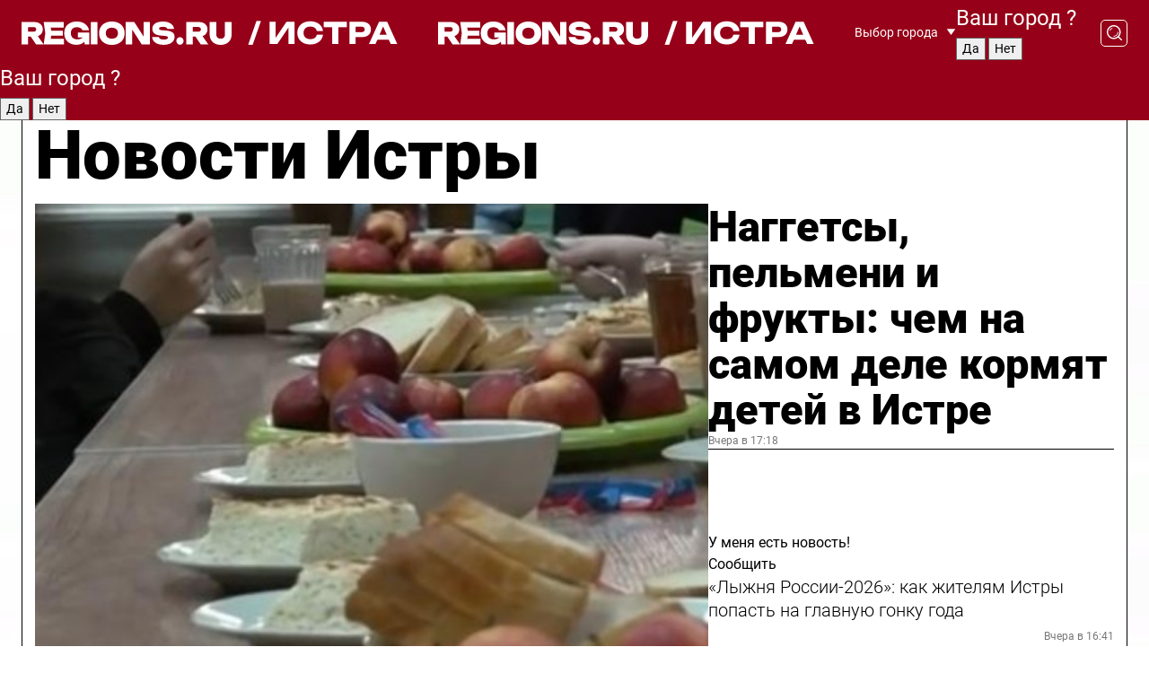

--- FILE ---
content_type: text/html; charset=UTF-8
request_url: https://regions.ru/istra
body_size: 19997
content:
<!DOCTYPE html>
<html lang="ru">
<head>

    <meta charset="utf-8">
    <!-- <base href="/"> -->

    <title>Новости Истры сегодня последние: самые главные и свежие происшествия и события дня</title>
    <meta name="keywords" content="">
    <meta name="description" content="Главные последние новости Истры сегодня онлайн: самая оперативная информация круглосуточно">

    <meta name="csrf-token" content="8Y5kr8BYVeqiZHxytRYG1tqXZ7EeBRrhyvimjKMI" />

    
    
    
    
    
    
    
    
    
    
    
    <meta http-equiv="X-UA-Compatible" content="IE=edge">
    <meta name="viewport" content="width=device-width, initial-scale=1, maximum-scale=1">

    <!-- Template Basic Images Start -->
    <link rel="icon" href="/img/favicon/favicon.ico">
    <link rel="apple-touch-icon" sizes="180x180" href="/img/favicon/apple-touch-icon.png">
    <!-- Template Basic Images End -->

    <!-- Custom Browsers Color Start -->
    <meta name="theme-color" content="#000">
    <!-- Custom Browsers Color End -->

    <link rel="stylesheet" href="https://regions.ru/css/main.min.css">
    <link rel="stylesheet" href="https://regions.ru/js/owl-carousel/assets/owl.carousel.min.css">
    <link rel="stylesheet" href="https://regions.ru/js/owl-carousel/assets/owl.theme.default.min.css">
    <link rel="stylesheet" href="https://regions.ru/css/custom.css?v=1769029625">

            <meta name="yandex-verification" content="1c939766cd81bf26" />
<meta name="google-site-verification" content="0vnG0Wlft2veIlSU714wTZ0kjs1vcRkXrIPCugsS9kc" />
<meta name="zen-verification" content="vlOnBo0GD4vjQazFqMHcmGcgw5TdyGjtDXLZWMcmdOiwd3HtGi66Kn5YsHnnbas9" />
<meta name="zen-verification" content="TbLqR35eMeggrFrleQbCgkqfhk5vr0ZqxHRlFZy4osbTCq7B4WQ27RqCCA3s2chu" />

<script type="text/javascript">
    (function(c,l,a,r,i,t,y){
        c[a]=c[a]||function(){(c[a].q=c[a].q||[]).push(arguments)};
        t=l.createElement(r);t.async=1;t.src="https://www.clarity.ms/tag/"+i;
        y=l.getElementsByTagName(r)[0];y.parentNode.insertBefore(t,y);
    })(window, document, "clarity", "script", "km2s2rvk59");
</script>

<!-- Yandex.Metrika counter -->
<script type="text/javascript" >
    (function(m,e,t,r,i,k,a){m[i]=m[i]||function(){(m[i].a=m[i].a||[]).push(arguments)};
        m[i].l=1*new Date();
        for (var j = 0; j < document.scripts.length; j++) {if (document.scripts[j].src === r) { return; }}
        k=e.createElement(t),a=e.getElementsByTagName(t)[0],k.async=1,k.src=r,a.parentNode.insertBefore(k,a)})
    (window, document, "script", "https://mc.yandex.ru/metrika/tag.js", "ym");

    ym(96085658, "init", {
        clickmap:true,
        trackLinks:true,
        accurateTrackBounce:true,
        webvisor:true
    });

            ym(23180008, "init", {
            clickmap: true,
            trackLinks: true,
            accurateTrackBounce: true
        });
    </script>
<noscript>
    <div>
        <img src="https://mc.yandex.ru/watch/96085658" style="position:absolute; left:-9999px;" alt="" />

                    <img src="https://mc.yandex.ru/watch/23180008" style="position:absolute; left:-9999px;" alt="" />
            </div>
</noscript>
<!-- /Yandex.Metrika counter -->

<!-- Top.Mail.Ru counter -->
<script type="text/javascript">
    var _tmr = window._tmr || (window._tmr = []);
    _tmr.push({id: "3513779", type: "pageView", start: (new Date()).getTime()});
    (function (d, w, id) {
        if (d.getElementById(id)) return;
        var ts = d.createElement("script"); ts.type = "text/javascript"; ts.async = true; ts.id = id;
        ts.src = "https://top-fwz1.mail.ru/js/code.js";
        var f = function () {var s = d.getElementsByTagName("script")[0]; s.parentNode.insertBefore(ts, s);};
        if (w.opera == "[object Opera]") { d.addEventListener("DOMContentLoaded", f, false); } else { f(); }
    })(document, window, "tmr-code");
</script>
<noscript><div><img src="https://top-fwz1.mail.ru/counter?id=3513779;js=na" style="position:absolute;left:-9999px;" alt="Top.Mail.Ru" /></div></noscript>
<!-- /Top.Mail.Ru counter -->

<script defer src="https://setka.news/scr/versioned/bundle.0.0.3.js"></script>
<link href="https://setka.news/scr/versioned/bundle.0.0.3.css" rel="stylesheet" />

<script>window.yaContextCb=window.yaContextCb||[]</script>
<script src="https://yandex.ru/ads/system/context.js" async></script>

    
    
    <script>
        if( window.location.href.includes('smi2')
            || window.location.href.includes('setka')
            || window.location.href.includes('adwile')
            || window.location.href.includes('24smi') ){

            window.yaContextCb.push(() => {
                Ya.Context.AdvManager.render({
                    "blockId": "R-A-16547837-5",
                    "renderTo": "yandex_rtb_R-A-16547837-5"
                })
            })

        }
    </script>
</head>


<body data-city-id="10" class="region silver_ponds" style="">



<!-- Custom HTML -->
<header class="fixed winter-2025">
    <div class="container">
        <div class="outer region">
                            <a href="/istra/" class="logo desktop">
                    <img src="/img/logo.svg" alt="" class="logo-short" />
                    
                    <span class="logo-region">
                        / Истра
                    </span>
                </a>

                <a href="/istra/" class="logo mobile">
                    <img src="/img/logo.svg" alt="" class="logo-short" />
                        
                    <span class="logo-region">
                        / Истра
                    </span>
                </a>
            

            <a href="#" class="mmenu-opener d-block d-lg-none" id="mmenu-opener">
                <!--<img src="/img/bars.svg" alt="">-->
            </a>

            <div class="mmenu" id="mmenu">
                <form action="/istra/search" class="mmenu-search">
                    <input type="text" name="query" class="search" placeholder="Поиск" />
                </form>
                <nav class="mobile-nav">
                    <ul>
                        <li><a href="/istra/news">Новости</a></li>
                        <li><a href="/istra/articles">Статьи</a></li>
                                                <li><a href="/istra/video">Видео</a></li>
                        <li><a href="/cities">Выбрать город</a></li>
                        <li><a href="/about">О редакции</a></li>
                        <li><a href="/vacancies">Вакансии</a></li>
                        <li><a href="/contacts">Контакты</a></li>
                    </ul>
                </nav>
                <div class="subscribe">
                    <div class="text">Подписывайтесь</div>
                    <div class="soc">
                        <!--a href="#" class="soc-item" target="_blank"><img src="/img/top-yt.svg" alt=""></a-->
                        <a href="https://vk.com/regionsru" class="soc-item" target="_blank"><img src="/img/top-vk.svg" alt=""></a>
                        <a href="https://ok.ru/regionsru" target="_blank" class="soc-item"><img src="/img/top-ok.svg" alt=""></a>
                        
                        <a href="https://dzen.ru/regions" class="soc-item" target="_blank"><img src="/img/top-dzen.svg" alt=""></a>
                        <a href="https://rutube.ru/channel/47098509/" class="soc-item" target="_blank"><img src="/img/top-rutube.svg" alt=""></a>
                    </div>
                </div>
            </div><!--mmenu-->

            <div class="right d-none d-lg-flex">
                <div>
    <a class="choose-city" href="#" id="choose-city">
        Выбор города
    </a>

    <form class="city-popup" id="city-popup" action="#">
        <div class="title">
            Введите название вашего города или выберите из списка:
        </div>
        <input id="searchCity" class="search-input" onkeyup="search_city()" type="text" name="city" placeholder="Введите название города..." />

        <ul id='list' class="list">
            <li class="cities" data-city="/">Главная страница</li>

                            <li class="cities" data-city="balashikha">Балашиха</li>
                            <li class="cities" data-city="bronnitsy">Бронницы</li>
                            <li class="cities" data-city="vidnoe">Видное</li>
                            <li class="cities" data-city="volokolamsk">Волоколамск</li>
                            <li class="cities" data-city="voskresensk">Воскресенск</li>
                            <li class="cities" data-city="dmitrov">Дмитров</li>
                            <li class="cities" data-city="dolgoprudny">Долгопрудный</li>
                            <li class="cities" data-city="domodedovo">Домодедово</li>
                            <li class="cities" data-city="dubna">Дубна</li>
                            <li class="cities" data-city="egorievsk">Егорьевск</li>
                            <li class="cities" data-city="zhukovsky">Жуковский</li>
                            <li class="cities" data-city="zaraisk">Зарайск</li>
                            <li class="cities" data-city="istra">Истра</li>
                            <li class="cities" data-city="kashira">Кашира</li>
                            <li class="cities" data-city="klin">Клин</li>
                            <li class="cities" data-city="kolomna">Коломна</li>
                            <li class="cities" data-city="korolev">Королев</li>
                            <li class="cities" data-city="kotelniki">Котельники</li>
                            <li class="cities" data-city="krasnogorsk">Красногорск</li>
                            <li class="cities" data-city="lobnya">Лобня</li>
                            <li class="cities" data-city="lospetrovsky">Лосино-Петровский</li>
                            <li class="cities" data-city="lotoshino">Лотошино</li>
                            <li class="cities" data-city="lukhovitsy">Луховицы</li>
                            <li class="cities" data-city="lytkarino">Лыткарино</li>
                            <li class="cities" data-city="lyubertsy">Люберцы</li>
                            <li class="cities" data-city="mozhaisk">Можайск</li>
                            <li class="cities" data-city="mytischi">Мытищи</li>
                            <li class="cities" data-city="naro-fominsk">Наро-Фоминск</li>
                            <li class="cities" data-city="noginsk">Ногинск</li>
                            <li class="cities" data-city="odintsovo">Одинцово</li>
                            <li class="cities" data-city="orekhovo-zuevo">Орехово-Зуево</li>
                            <li class="cities" data-city="pavlposad">Павловский Посад</li>
                            <li class="cities" data-city="podolsk">Подольск</li>
                            <li class="cities" data-city="pushkino">Пушкино</li>
                            <li class="cities" data-city="ramenskoe">Раменское</li>
                            <li class="cities" data-city="reutov">Реутов</li>
                            <li class="cities" data-city="ruza">Руза</li>
                            <li class="cities" data-city="sergposad">Сергиев Посад</li>
                            <li class="cities" data-city="serprudy">Серебряные Пруды</li>
                            <li class="cities" data-city="serpuhov">Серпухов</li>
                            <li class="cities" data-city="solnechnogorsk">Солнечногорск</li>
                            <li class="cities" data-city="stupino">Ступино</li>
                            <li class="cities" data-city="taldom">Талдом</li>
                            <li class="cities" data-city="fryazino">Фрязино</li>
                            <li class="cities" data-city="khimki">Химки</li>
                            <li class="cities" data-city="chernogolovka">Черноголовка</li>
                            <li class="cities" data-city="chekhov">Чехов</li>
                            <li class="cities" data-city="shatura">Шатура</li>
                            <li class="cities" data-city="shakhovskaya">Шаховская</li>
                            <li class="cities" data-city="schelkovo">Щелково</li>
                            <li class="cities" data-city="elektrostal">Электросталь</li>
                    </ul>
        <div class="show-all" id="show-all">
            <img src="/img/show-all.svg" alt="">
        </div>
    </form>
</div>

                <div class="city-confirm js-city-confirm">
                    <h4>Ваш город <span></span>?</h4>
                    <div class="buttons-row">
                        <input type="button" value="Да" class="js-city-yes" />
                        <input type="button" value="Нет" class="js-city-no" />
                    </div>

                                    </div>

                <a class="search" href="#" id="search-opener">
						<span class="search-icon">
							<img src="/img/magnifier.svg" alt="" />
							<img src="/img/magnifier.svg" alt="" />
						</span>
                </a>
                <form action="/istra/search" id="search-form" class="search-form">
                    <input id="search" class="search-input" type="text" name="query" placeholder="Что ищете?" />
                </form>
            </div>


        </div>
    </div>

    <div class="mobile-popup">
        <div class="city-confirm js-city-confirm">
            <h4>Ваш город <span></span>?</h4>
            <div class="buttons-row">
                <input type="button" value="Да" class="js-city-yes" />
                <input type="button" value="Нет" class="js-city-mobile-no" />
            </div>
        </div>
    </div>
</header>


<div class="container">
    <div id="yandex_rtb_R-A-16547837-5"></div>

            <nav class="nav-bar border-left border-right border-bottom" role="navigation" id="nav-bar">
    <ul class="nav-menu ul-style">
        <!--li class="item online">
            <a href="#" class="nav-link">Срочно</a>
        </li-->

                    <!--li class="item header">
                <h1>Новости Истры сегодня последние: самые главные и свежие происшествия и события дня</h1>
            </li-->
                <li class="item nav-wrapper">
            <ul class="nav-sections ul-style">
                <li class="item sections-item">
                    <a href="/istra/news" class="nav-link ttu">Новости</a>
                </li>

                <li class="item sections-item">
                    <a href="/istra/articles" class="nav-link ttu">Статьи</a>
                </li>
                                <li class="item sections-item">
                    <a href="/istra/video" class="nav-link ttu">Видео</a>
                </li>

                
                                                                                        <li class="item sections-item">
                                <a href="/istra/obschestvo" class="nav-link">Общество</a>
                            </li>
                                                                                                <li class="item sections-item">
                                <a href="/istra/proisshestviya" class="nav-link">Происшествия</a>
                            </li>
                                                                                                <li class="item sections-item">
                                <a href="/istra/transport" class="nav-link">Транспорт</a>
                            </li>
                                                                                                <li class="item sections-item">
                                <a href="/istra/stroitelstvo" class="nav-link">Строительство</a>
                            </li>
                                                                                                                                                                                                                                                                                                                                                                                                                                                                                                                                                                                                                                                                                                                                                            </ul>
        </li><!--li-->
        <li class="item more" id="more-opener">
            <a href="#" class="nav-link">Еще</a>
        </li>
    </ul>

    <div class="more-popup" id="more-popup">
                    <nav class="categories">
                <ul>
                                            <li>
                            <a href="/istra/obschestvo">Общество</a>
                        </li>
                                            <li>
                            <a href="/istra/proisshestviya">Происшествия</a>
                        </li>
                                            <li>
                            <a href="/istra/transport">Транспорт</a>
                        </li>
                                            <li>
                            <a href="/istra/stroitelstvo">Строительство</a>
                        </li>
                                            <li>
                            <a href="/istra/blagoustroystvo">Благоустройство</a>
                        </li>
                                            <li>
                            <a href="/istra/geroi-svo">Герои СВО</a>
                        </li>
                                            <li>
                            <a href="/istra/ofitsialno">Официально</a>
                        </li>
                                            <li>
                            <a href="/istra/blog">Блог</a>
                        </li>
                                            <li>
                            <a href="/istra/zhkh">ЖКХ</a>
                        </li>
                                            <li>
                            <a href="/istra/novosti">Новости</a>
                        </li>
                                            <li>
                            <a href="/istra/ekologiya">Экология</a>
                        </li>
                                            <li>
                            <a href="/istra/kultura">Культура</a>
                        </li>
                                            <li>
                            <a href="/istra/ekonomika">Экономика</a>
                        </li>
                                            <li>
                            <a href="/istra/sobytiya">События</a>
                        </li>
                                            <li>
                            <a href="/istra/obrazovanie">Образование</a>
                        </li>
                                            <li>
                            <a href="/istra/zdorove">Здравоохранение</a>
                        </li>
                                            <li>
                            <a href="/istra/sport">Спорт</a>
                        </li>
                                            <li>
                            <a href="/istra/turizm">Туризм</a>
                        </li>
                                            <li>
                            <a href="/istra/bezopasnost">Безопасность</a>
                        </li>
                                    </ul>
            </nav>
        
        <nav class="bottom-nav">
            <ul>
                <li><a href="/about">О редакции</a></li>
                <li><a href="/istra/authors">Авторы</a></li>
                <li><a href="/media-kit">Рекламодателям</a></li>
                <li><a href="/contacts">Контактная информация</a></li>
                <li><a href="/privacy-policy">Политика конфиденциальности</a></li>
            </ul>
        </nav>

        <div class="subscribe">
            <div class="text">Подписывайтесь</div>
            <div class="soc">
                <!--a href="#" class="soc-item" target="_blank"><img src="/img/top-yt.svg" alt=""></a-->
                <a href="https://vk.com/regionsru" class="soc-item" target="_blank"><img src="/img/top-vk.svg" alt=""></a>
                <a href="https://ok.ru/regionsru" target="_blank" class="soc-item"><img src="/img/top-ok.svg" alt=""></a>
                                <a href="https://dzen.ru/regions" class="soc-item" target="_blank"><img src="/img/top-dzen.svg" alt=""></a>
                <a href="https://rutube.ru/channel/47098509/" class="soc-item" target="_blank"><img src="/img/top-rutube.svg" alt=""></a>
                <a href="https://max.ru/regions" class="soc-item" target="_blank">
                    <img src="/img/top-max.svg" alt="">
                </a>
            </div>
        </div>
    </div>
</nav>
    
    
    <div class="zones border-left border-right">
        <div class="site-header">
            <h1>Новости Истры</h1>
        </div>

        <div class="region-page">
                            <div class="article big-story">
                    <a class="image" href="/istra/obrazovanie/naggetsy-pelmeni-i-frukty-chem-na-samom-dele-kormyat-detey-v-istre">
                        <img src="https://storage.yandexcloud.net/regions/posts/media/thumbnails/2026/01/medium/TwMDQaAIAdkZmSg5lrJeOm6UxXIXbnEjtk9qt4Px.jpg" class="article-image" alt="Наггетсы, пельмени и фрукты: чем на самом деле кормят детей в Истре" />
                    </a>
                    <div class="right border-bottom">
                        <a href="/istra/obrazovanie/naggetsy-pelmeni-i-frukty-chem-na-samom-dele-kormyat-detey-v-istre" class="headline">Наггетсы, пельмени и фрукты: чем на самом деле кормят детей в Истре</a>
                        <div class="update">
                            Вчера в 17:18
                        </div>
                        <div class="related-items">
                            <div class="feedback-mobile-banner-wrapper">
    <div class="feedback-mobile-banner-btn js-show-feedback-form-btn">

        <div class="feedback-mobile-banner-btn__ico">
            <svg width="72" height="72" viewBox="0 0 72 72" fill="none" xmlns="http://www.w3.org/2000/svg">
                <path d="M7.01577 71.5L13.8486 51.8407C13.8734 51.6964 13.8635 51.4575 13.695 51.3082C5.30631 45.8384 0.5 37.6811 0.5 28.9116C0.5 12.9701 16.5739 0 36.3293 0C56.0847 0 72 12.9701 72 28.9116C72 44.853 55.9261 57.8231 36.1707 57.8231C34.9122 57.8231 33.495 57.8231 32.1869 57.6639C32.1275 57.6639 32.0631 57.6688 32.0284 57.6887L7.01577 71.49V71.5ZM36.3293 2.48851C17.9414 2.48851 2.97748 14.3438 2.97748 28.9116C2.97748 36.835 7.39234 44.2458 15.0923 49.2477L15.1617 49.2975C16.123 50.0241 16.5491 51.2733 16.2468 52.4828L16.2171 52.5923L11.4901 66.1945L30.8838 55.4939C31.4982 55.1853 32.0532 55.1853 32.2613 55.1853L32.4149 55.1953C33.5892 55.3446 34.9617 55.3446 36.1757 55.3446C54.5635 55.3446 69.5275 43.4893 69.5275 28.9215C69.5275 14.3538 54.6329 2.48851 36.3293 2.48851Z" fill="white"/>
                <path d="M21.306 35.6598C18.12 35.6598 15.5285 33.0569 15.5285 29.8566C15.5285 26.6564 18.12 24.0534 21.306 24.0534C24.492 24.0534 27.0835 26.6564 27.0835 29.8566C27.0835 33.0569 24.492 35.6598 21.306 35.6598ZM21.306 26.5419C19.4875 26.5419 18.006 28.0301 18.006 29.8566C18.006 31.6832 19.4875 33.1713 21.306 33.1713C23.1245 33.1713 24.606 31.6832 24.606 29.8566C24.606 28.0301 23.1245 26.5419 21.306 26.5419Z" fill="white"/>
                <path d="M36.3293 35.6598C33.1432 35.6598 30.5518 33.0569 30.5518 29.8566C30.5518 26.6564 33.1432 24.0534 36.3293 24.0534C39.5153 24.0534 42.1067 26.6564 42.1067 29.8566C42.1067 33.0569 39.5153 35.6598 36.3293 35.6598ZM36.3293 26.5419C34.5108 26.5419 33.0293 28.0301 33.0293 29.8566C33.0293 31.6832 34.5108 33.1713 36.3293 33.1713C38.1477 33.1713 39.6293 31.6832 39.6293 29.8566C39.6293 28.0301 38.1477 26.5419 36.3293 26.5419Z" fill="white"/>
                <path d="M51.1991 35.6598C48.0131 35.6598 45.4217 33.0569 45.4217 29.8566C45.4217 26.6564 48.0131 24.0534 51.1991 24.0534C54.3852 24.0534 56.9766 26.6564 56.9766 29.8566C56.9766 33.0569 54.3852 35.6598 51.1991 35.6598ZM51.1991 26.5419C49.3807 26.5419 47.8991 28.0301 47.8991 29.8566C47.8991 31.6832 49.3807 33.1713 51.1991 33.1713C53.0176 33.1713 54.4991 31.6832 54.4991 29.8566C54.4991 28.0301 53.0176 26.5419 51.1991 26.5419Z" fill="white"/>
            </svg>

        </div>

        <div class="feedback-mobile-banner-btn__text">
            У меня есть новость!
        </div>

        <div class="feedback-mobile-banner-btn__btn">Сообщить</div>
    </div>
</div>

                            

                                                                                                                                                            <div class="item">
                                        <a href="/istra/sport/lyzhnya-rossii-2026-kak-zhitelyam-istry-popast-na-glavnuyu-gonku-goda" class="name">«Лыжня России-2026»: как жителям Истры попасть на главную гонку года</a>
                                        <span class="update">Вчера в 16:41</span>
                                    </div>
                                                                                                                                <div class="item">
                                        <a href="/istra/proisshestviya/otlozheno-na-fevral-sud-zaslushal-novyh-svideteley-po-delu-ob-ubiystve-babushki-i-brata" class="name">Отложено на февраль: суд заслушал новых свидетелей по делу об убийстве бабушки и брата</a>
                                        <span class="update">Вчера в 16:05</span>
                                    </div>
                                                                                    </div>
                    </div>
                </div><!--big-story-->
            
            <div class="feedback-modal-success-wrapper js-feedback-success">
    <div class="feedback-modal-success-wrapper__result">
        <div class="feedback-modal-success-wrapper__result-text">
            Ваше обращение принято. <br /> Мы рассмотрим его в ближайшее время.
        </div>
        <div class="feedback-modal-success-wrapper__result-btn js-hide-feedback-success-btn">
            Закрыть
        </div>
    </div>
</div>


<div class="feedback-modal-form-wrapper js-feedback-form">
    <h3>Опишите проблему</h3>

    <form
        id="feedback-form"
        method="post"
        action="https://regions.ru/feedback"
    >
        <input type="hidden" name="site_id" value="10" />

        <textarea name="comment" id="comment" placeholder=""></textarea>

        <div class="js-upload-wrap">
            <div id="files">

            </div>

            <div class="feedback-modal-form-wrapper__row feedback-modal-form-wrapper__add-file">
                <svg width="23" height="24" viewBox="0 0 23 24" fill="none" xmlns="http://www.w3.org/2000/svg">
                    <path d="M10.7802 6.91469C10.4604 7.25035 9.88456 7.25035 9.56467 6.91469C9.24478 6.57902 9.24478 5.97483 9.56467 5.63916L13.2754 1.74545C14.363 0.604196 15.8345 0 17.306 0C20.4409 0 23 2.68531 23 5.97483C23 7.51888 22.4242 9.06294 21.3366 10.2042L17.306 14.4336C16.2184 15.5748 14.8108 16.179 13.3394 16.179C11.2921 16.179 9.5007 15.0378 8.47705 13.2923C8.22114 12.8895 8.02921 12.4196 7.90125 11.9497C7.7733 11.4797 8.02921 10.9427 8.47705 10.8084C8.9249 10.6741 9.43672 10.9427 9.56467 11.4126C9.62865 11.7483 9.75661 12.0168 9.94854 12.3524C10.6523 13.5608 11.9319 14.3664 13.2754 14.3664C14.299 14.3664 15.2587 13.9636 16.0264 13.2252L20.057 8.9958C20.8248 8.19021 21.2086 7.11608 21.2086 6.10909C21.2086 3.82657 19.4812 2.01399 17.306 2.01399C16.2823 2.01399 15.3227 2.41678 14.5549 3.22238L10.8442 7.11608L10.7802 6.91469ZM12.2517 17.0517L8.54103 20.9455C7.00556 22.5566 4.51043 22.5566 2.97497 20.9455C1.4395 19.3343 1.4395 16.7161 2.97497 15.1049L7.00556 10.8755C7.7733 10.0699 8.79694 9.66713 9.75661 9.66713C10.7163 9.66713 11.7399 10.0699 12.5076 10.8755C12.7636 11.1441 12.9555 11.4126 13.0834 11.6811C13.2754 11.9497 13.4033 12.2853 13.4673 12.621C13.5953 13.0909 14.1071 13.4266 14.5549 13.2252C15.0028 13.0909 15.2587 12.5538 15.1307 12.0839C15.0028 11.614 14.8108 11.1441 14.5549 10.7413C14.299 10.3385 14.0431 9.93567 13.7232 9.6C12.6356 8.45874 11.1641 7.85455 9.69263 7.85455C8.22114 7.85455 6.74965 8.45874 5.66203 9.6L1.63143 13.8294C-0.543811 16.1119 -0.543811 19.9385 1.63143 22.2881C3.80668 24.5706 7.38943 24.5706 9.56467 22.2881L13.2754 18.3944C13.5953 18.0587 13.5953 17.4545 13.2754 17.1189C12.8915 16.7832 12.3797 16.7832 11.9958 17.1189L12.2517 17.0517Z" fill="#960018"/>
                </svg>

                <div class="file-load-area">
                    <label>
                        <input id="fileupload" data-url="https://regions.ru/feedback/upload" data-target="files" name="file" type="file" style="display: none">
                        Добавить фото или видео
                    </label>
                </div>
                <div class="file-loader">
                    <div class="lds-ring"><div></div><div></div><div></div><div></div></div>
                </div>
            </div>
        </div>

        <div class="feedback-modal-form-wrapper__row">
            <label for="category_id">Тема:</label>
            <select name="category_id" id="category_id">
                <option value="">Выберите тему</option>
                                    <option value="1">Дороги</option>
                                    <option value="15">Блог</option>
                                    <option value="2">ЖКХ</option>
                                    <option value="3">Благоустройство</option>
                                    <option value="4">Здравоохранение</option>
                                    <option value="5">Социальная сфера</option>
                                    <option value="6">Общественный транспорт</option>
                                    <option value="7">Строительство</option>
                                    <option value="8">Торговля</option>
                                    <option value="9">Мусор</option>
                                    <option value="10">Образование</option>
                                    <option value="11">Бизнес</option>
                                    <option value="12">Другое</option>
                            </select>
        </div>

        <div class="feedback-modal-form-wrapper__row">
            <label>Ваши данные:</label>

            <div class="feedback-modal-form-wrapper__incognito">
                <input type="checkbox" name="incognito" id="incognito" />
                <label for="incognito">Остаться инкогнито</label>
            </div>
        </div>

        <div class="js-feedback-from-personal-wrapper">
            <div class="feedback-modal-form-wrapper__row">
                <input type="text" name="name" id="name" placeholder="ФИО" />
            </div>

            <div class="feedback-modal-form-wrapper__row">
                <input type="text" name="phone" id="phone" placeholder="Телефон" />
            </div>

            <div class="feedback-modal-form-wrapper__row">
                <input type="email" name="email" id="email" placeholder="E-mail" />
            </div>
        </div>

        <div class="feedback-modal-form-wrapper__row">
            <input type="submit" value="Отправить" />
            <input type="reset" class="js-hide-feedback-form-btn" value="Отменить" />
        </div>
    </form>
</div>

<script id="template-upload-file" type="text/html">
    <div class="feedback-modal-form-wrapper__file">
        <input type="hidden" name="files[]" value="${_id}" />

        <div class="feedback-modal-form-wrapper__file-ico">
            <svg id="Layer_1" style="enable-background:new 0 0 512 512;" version="1.1" viewBox="0 0 512 512" xml:space="preserve" xmlns="http://www.w3.org/2000/svg" xmlns:xlink="http://www.w3.org/1999/xlink"><path d="M399.3,168.9c-0.7-2.9-2-5-3.5-6.8l-83.7-91.7c-1.9-2.1-4.1-3.1-6.6-4.4c-2.9-1.5-6.1-1.6-9.4-1.6H136.2  c-12.4,0-23.7,9.6-23.7,22.9v335.2c0,13.4,11.3,25.9,23.7,25.9h243.1c12.4,0,21.2-12.5,21.2-25.9V178.4  C400.5,174.8,400.1,172.2,399.3,168.9z M305.5,111l58,63.5h-58V111z M144.5,416.5v-320h129v81.7c0,14.8,13.4,28.3,28.1,28.3h66.9  v210H144.5z"/></svg>
        </div>
        <div class="feedback-modal-form-wrapper__file-text">
            ${name}
        </div>
        <div class="feedback-modal-form-wrapper__file-del js-feedback-delete-file">
            <svg style="enable-background:new 0 0 36 36;" version="1.1" viewBox="0 0 36 36" xml:space="preserve" xmlns="http://www.w3.org/2000/svg" xmlns:xlink="http://www.w3.org/1999/xlink"><style type="text/css">
                    .st0{fill:#960018;}
                    .st1{fill:none;stroke:#960018;stroke-width:2.0101;stroke-linejoin:round;stroke-miterlimit:10;}
                    .st2{fill:#960018;}
                    .st3{fill-rule:evenodd;clip-rule:evenodd;fill:#960018;}
                </style><g id="Layer_1"/><g id="icons"><path class="st0" d="M6.2,3.5L3.5,6.2c-0.7,0.7-0.7,1.9,0,2.7l9.2,9.2l-9.2,9.2c-0.7,0.7-0.7,1.9,0,2.7l2.6,2.6   c0.7,0.7,1.9,0.7,2.7,0l9.2-9.2l9.2,9.2c0.7,0.7,1.9,0.7,2.7,0l2.6-2.6c0.7-0.7,0.7-1.9,0-2.7L23.3,18l9.2-9.2   c0.7-0.7,0.7-1.9,0-2.7l-2.6-2.6c-0.7-0.7-1.9-0.7-2.7,0L18,12.7L8.8,3.5C8.1,2.8,6.9,2.8,6.2,3.5z" id="close_1_"/></g></svg>
        </div>
    </div>
</script>

            <div class="zone zone-region">
                <div class="zone-left">
                    <div class="zone-cites">

                        <div class="feedback-banner-wrapper">
    <div class="feedback-banner-btn js-show-feedback-form-btn">
        <div class="feedback-banner-btn__ico">
            <svg width="72" height="72" viewBox="0 0 72 72" fill="none" xmlns="http://www.w3.org/2000/svg">
                <path d="M7.01577 71.5L13.8486 51.8407C13.8734 51.6964 13.8635 51.4575 13.695 51.3082C5.30631 45.8384 0.5 37.6811 0.5 28.9116C0.5 12.9701 16.5739 0 36.3293 0C56.0847 0 72 12.9701 72 28.9116C72 44.853 55.9261 57.8231 36.1707 57.8231C34.9122 57.8231 33.495 57.8231 32.1869 57.6639C32.1275 57.6639 32.0631 57.6688 32.0284 57.6887L7.01577 71.49V71.5ZM36.3293 2.48851C17.9414 2.48851 2.97748 14.3438 2.97748 28.9116C2.97748 36.835 7.39234 44.2458 15.0923 49.2477L15.1617 49.2975C16.123 50.0241 16.5491 51.2733 16.2468 52.4828L16.2171 52.5923L11.4901 66.1945L30.8838 55.4939C31.4982 55.1853 32.0532 55.1853 32.2613 55.1853L32.4149 55.1953C33.5892 55.3446 34.9617 55.3446 36.1757 55.3446C54.5635 55.3446 69.5275 43.4893 69.5275 28.9215C69.5275 14.3538 54.6329 2.48851 36.3293 2.48851Z" fill="white"/>
                <path d="M21.306 35.6598C18.12 35.6598 15.5285 33.0569 15.5285 29.8566C15.5285 26.6564 18.12 24.0534 21.306 24.0534C24.492 24.0534 27.0835 26.6564 27.0835 29.8566C27.0835 33.0569 24.492 35.6598 21.306 35.6598ZM21.306 26.5419C19.4875 26.5419 18.006 28.0301 18.006 29.8566C18.006 31.6832 19.4875 33.1713 21.306 33.1713C23.1245 33.1713 24.606 31.6832 24.606 29.8566C24.606 28.0301 23.1245 26.5419 21.306 26.5419Z" fill="white"/>
                <path d="M36.3293 35.6598C33.1432 35.6598 30.5518 33.0569 30.5518 29.8566C30.5518 26.6564 33.1432 24.0534 36.3293 24.0534C39.5153 24.0534 42.1067 26.6564 42.1067 29.8566C42.1067 33.0569 39.5153 35.6598 36.3293 35.6598ZM36.3293 26.5419C34.5108 26.5419 33.0293 28.0301 33.0293 29.8566C33.0293 31.6832 34.5108 33.1713 36.3293 33.1713C38.1477 33.1713 39.6293 31.6832 39.6293 29.8566C39.6293 28.0301 38.1477 26.5419 36.3293 26.5419Z" fill="white"/>
                <path d="M51.1991 35.6598C48.0131 35.6598 45.4217 33.0569 45.4217 29.8566C45.4217 26.6564 48.0131 24.0534 51.1991 24.0534C54.3852 24.0534 56.9766 26.6564 56.9766 29.8566C56.9766 33.0569 54.3852 35.6598 51.1991 35.6598ZM51.1991 26.5419C49.3807 26.5419 47.8991 28.0301 47.8991 29.8566C47.8991 31.6832 49.3807 33.1713 51.1991 33.1713C53.0176 33.1713 54.4991 31.6832 54.4991 29.8566C54.4991 28.0301 53.0176 26.5419 51.1991 26.5419Z" fill="white"/>
            </svg>

        </div>

        <div class="feedback-banner-btn__text">
            У меня есть новость!
        </div>

        <div class="feedback-banner-btn__content">
            <div class="feedback-banner-btn__btn">Сообщить</div>
        </div>
    </div>
</div>

                        
                                                    <h2 class="section-heading">
                                Цитаты <span>дня</span>
                            </h2>
                            <div class="quotes">
                                                                    <div class="item">
                                        <div class="top">
                                            <a href="https://regions.ru/istra/zhkh/uborka-pod-kontrolem-smartfona-v-poselke-pod-istroy-sledyat-za-tehnikoy-cherez-sputniki" class="author-name">Дмитрий Бэлэнеску</a>
                                            <div class="regalia">представитель подрядчика по уборке улиц в Истре</div>
                                        </div>
                                        <a class="name" href="https://regions.ru/istra/zhkh/uborka-pod-kontrolem-smartfona-v-poselke-pod-istroy-sledyat-za-tehnikoy-cherez-sputniki">
                                            ««Через приложение на смартфоне я могу онлайн наблюдать за уборкой снега во дворах. Также система предоставляет аналитические отчеты для оптимизации расходов на топливо и рабочего времени»
                                        </a>
                                    </div><!--item-->
                                                                    <div class="item">
                                        <div class="top">
                                            <a href="https://regions.ru/istra/obschestvo/lyubiteli-soli-obnaruzhili-na-doroge-pod-istroy" class="author-name">Анастасия Короткова</a>
                                            <div class="regalia">биолог</div>
                                        </div>
                                        <a class="name" href="https://regions.ru/istra/obschestvo/lyubiteli-soli-obnaruzhili-na-doroge-pod-istroy">
                                            «Лоси довольно часто выходят к дорогам не из любопытства: их привлекает соль. Зимой и весной трассы посыпают песко-соляной смесью, и обочины становятся для животных своего рода „солонцом“ — они приходят лизать соль, из‑за чего чаще оказываются рядом с машинами и людьми»
                                        </a>
                                    </div><!--item-->
                                                            </div>
                        
                                                </div>


                </div>

                <div class="zone-center">
                    <h2 class="section-heading accent">
                        Статьи
                    </h2>

                    <div class="region-stories">
                                                                                                                        <div class="article">
                                        <a href="/istra/obschestvo/lunnyy-kalendar-strizhek-na-fevral-2026-luchshie-dni-chtoby-volosy-vyglyadeli-shikarno" class="image">
                                            <img src="https://storage.yandexcloud.net/regions/posts/media/thumbnails/2026/01/small/tH9O1OXwmdkjLQYVaX6ZB2yWqfBy4WjHNevdjKQo.jpg" alt="Лунный календарь стрижек на февраль 2026: лучшие дни, чтобы волосы выглядели шикарно">
                                        </a>
                                        <div class="article-right">
                                            <a class="category" href="/istra/obschestvo">Общество</a>
                                            <a href="/istra/obschestvo/lunnyy-kalendar-strizhek-na-fevral-2026-luchshie-dni-chtoby-volosy-vyglyadeli-shikarno" class="headline">Лунный календарь стрижек на февраль 2026: лучшие дни, чтобы волосы выглядели шикарно</a>
                                            <div class="update">Вчера в 15:19</div>
                                        </div>
                                    </div>
                                                                                                                                <div class="article">
                                        <a href="/istra/obschestvo/petuni-vzoydut-kovrom-sadovod-iz-istry-raskryla-glavnyy-tryuk-poseva-v-yanvare" class="image">
                                            <img src="https://storage.yandexcloud.net/regions/posts/media/thumbnails/2026/01/small/XQ1noG5UR9bgTnPg9lTxyP2TCEaOI05nykmF0K2G.jpg" alt="Петуньи взойдут «ковром»: садовод из Истры раскрыла главный трюк посева в январе">
                                        </a>
                                        <div class="article-right">
                                            <a class="category" href="/istra/obschestvo">Общество</a>
                                            <a href="/istra/obschestvo/petuni-vzoydut-kovrom-sadovod-iz-istry-raskryla-glavnyy-tryuk-poseva-v-yanvare" class="headline">Петуньи взойдут «ковром»: садовод из Истры раскрыла главный трюк посева в январе</a>
                                            <div class="update">20 января в 11:25</div>
                                        </div>
                                    </div>
                                                                                                        </div>
                </div>

                                    <div class="zone-right">
                        <div class="zone-news">
                            <h2 class="section-heading">
                                <span>Новости</span>
                            </h2>
                            <div class="small-stories">
                                                                    <div class="story article">
                                        <a class="category" href="/istra/zhkh">ЖКХ</a>
                                        <a class="headline" href="/istra/zhkh/v-istre-za-nedelyu-podlatali-desyatki-podezdov-mnogoetazhek-gde-imenno">В Истре за неделю «подлатали» десятки подъездов многоэтажек: где именно</a>
                                        <div class="update">Вчера в 16:00</div>
                                    </div>
                                                                    <div class="story article">
                                        <a class="category" href="/istra/kultura">Культура</a>
                                        <a class="headline" href="/istra/kultura/zhivoy-zvuk-hity-i-gost-iz-zemlyan-chem-udivyat-zriteley-v-istre-24-yanvarya">Живой звук, хиты и гость из «Землян»: чем удивят зрителей в Истре 24 января</a>
                                        <div class="update">Вчера в 14:29</div>
                                    </div>
                                                                    <div class="story article">
                                        <a class="category" href="/istra/obschestvo">Общество</a>
                                        <a class="headline" href="/istra/obschestvo/lyubiteli-soli-obnaruzhili-na-doroge-pod-istroy">«Любителей соли» обнаружили на дороге под Истрой</a>
                                        <div class="update">Вчера в 13:19</div>
                                    </div>
                                                            </div>
                        </div>
                    </div>
                            </div>

                            <div class="horizontal-stories">
                    <h2 class="main-category">
                        Главное за неделю
                    </h2>
                    <div class="small-stories horizontal">
                                                    <div class="story article">
                                <a class="image" href="/istra/obschestvo/do-kakogo-chasa-mozhno-nyryat-na-kreschenie-svyaschenniki-utochnyayut-vazhnyy-moment">
                                    <img src="https://storage.yandexcloud.net/regions/posts/media/thumbnails/2026/01/small/z49KlyUUryzdYJ6CuCLL3XpSgyPepjZIPvfOQNcW.jpg" alt="До какого часа можно нырять на Крещение: священники уточняют важный момент">
                                </a>
                                <a class="category" href="/istra/obschestvo">Общество</a>
                                <a class="headline" href="/istra/obschestvo/do-kakogo-chasa-mozhno-nyryat-na-kreschenie-svyaschenniki-utochnyayut-vazhnyy-moment">До какого часа можно нырять на Крещение: священники уточняют важный момент</a>
                                <div class="update">19 января в 10:03</div>
                            </div><!--story-->
                                                    <div class="story article">
                                <a class="image" href="/istra/obschestvo/istoriya-muzhestva-v-voshode-besplatno-pokazali-film-o-zaschitnikah-brestskoy-kreposti">
                                    <img src="https://storage.yandexcloud.net/regions/posts/media/thumbnails/2026/01/small/H6D7gXMrVXNqaUtyTnCzgOXXnaze6lcsXX8PxuUR.jpg" alt="История мужества: в Восходе бесплатно показали фильм о защитниках Брестской крепости">
                                </a>
                                <a class="category" href="/istra/obschestvo">Общество</a>
                                <a class="headline" href="/istra/obschestvo/istoriya-muzhestva-v-voshode-besplatno-pokazali-film-o-zaschitnikah-brestskoy-kreposti">История мужества: в Восходе бесплатно показали фильм о защитниках Брестской крепости</a>
                                <div class="update">19 января в 09:32</div>
                            </div><!--story-->
                                                    <div class="story article">
                                <a class="image" href="/istra/novosti/moschnaya-vspyshka-na-solntse-dast-vozmozhnost-uvidet-severnoe-siyanie">
                                    <img src="https://storage.yandexcloud.net/regions/posts/media/thumbnails/2026/01/small/NZQwTBTqi4JUPDF7ZNFHTSWE10hClgdHcEemy7UY.jpg" alt="Мощная вспышка на Солнце даст возможность увидеть северное сияние">
                                </a>
                                <a class="category" href="/istra/novosti">Новости</a>
                                <a class="headline" href="/istra/novosti/moschnaya-vspyshka-na-solntse-dast-vozmozhnost-uvidet-severnoe-siyanie">Мощная вспышка на Солнце даст возможность увидеть северное сияние</a>
                                <div class="update">19 января в 08:41</div>
                            </div><!--story-->
                                                    <div class="story article">
                                <a class="image" href="/istra/zhkh/eto-ochen-tyazhelyy-trud-zhiteli-glebovskogo-poblagodarili-kommunalschikov-raschistivshih-dvory-ot-snega">
                                    <img src="https://storage.yandexcloud.net/regions/posts/media/thumbnails/2026/01/small/4oOBWynjB0L7DtibsRddM8GfNDEBXIPwOlWS44Mb.jpg" alt="Это очень тяжелый труд: жители Глебовского поблагодарили коммунальщиков, расчистивших дворы от снега">
                                </a>
                                <a class="category" href="/istra/zhkh">ЖКХ</a>
                                <a class="headline" href="/istra/zhkh/eto-ochen-tyazhelyy-trud-zhiteli-glebovskogo-poblagodarili-kommunalschikov-raschistivshih-dvory-ot-snega">Это очень тяжелый труд: жители Глебовского поблагодарили коммунальщиков, расчистивших дворы от снега</a>
                                <div class="update">16 января в 11:00</div>
                            </div><!--story-->
                                            </div>
                </div><!--horizontal-->
            
            <div class="big-promo">
        <a class="promo-pic" href="https://контрактмо.рф/" target="_blank">
            <img src="https://storage.yandexcloud.net/regions/posts/media/covers/2025/05/1jTqwuZ6vhhcOVtLL9OyZAWBHQf4YEYMfxKQ66PE.png" alt="Контрактники май 2025">
        </a>
    </div>

            
                            <div class="horizontal-stories">
                    <h2 class="main-category">
                        Все новости
                    </h2>

                    <div class="small-stories horizontal">
                                                    <div class="story article">
                                <a class="image" href="/istra/obschestvo/povara-na-kolesah-priehali-v-istru-avtomobil-znamenitogo-teleshou-zametili-na-lenina">
                                    <img src="https://storage.yandexcloud.net/regions/posts/media/thumbnails/2026/01/small/WwraImSvalVt6Ccrj5xEov2FhYfTdwoSGWSwTXXp.jpg" alt="«Повара на колесах» приехали в Истру: автомобиль знаменитого телешоу заметили на Ленина">
                                </a>
                                <a class="category" href="/istra/obschestvo">Общество</a>
                                <a class="headline" href="/istra/obschestvo/povara-na-kolesah-priehali-v-istru-avtomobil-znamenitogo-teleshou-zametili-na-lenina">«Повара на колесах» приехали в Истру: автомобиль знаменитого телешоу заметили на Ленина</a>
                                <div class="update">Вчера в 12:12</div>
                            </div><!--story-->
                                                    <div class="story article">
                                <a class="image" href="/istra/ekologiya/lesniki-predotvratili-bedu-zachem-v-istrinskom-okruge-ekstrenno-pilyat-derevya-v-razgar-zimy">
                                    <img src="https://storage.yandexcloud.net/regions/posts/media/thumbnails/2026/01/small/MjF660MWsO76sPnU9EMfRKVL6YogiccQJY1sEEAy.jpg" alt="Лесники предотвратили беду: зачем в Истринском округе экстренно пилят деревья в разгар зимы">
                                </a>
                                <a class="category" href="/istra/ekologiya">Экология</a>
                                <a class="headline" href="/istra/ekologiya/lesniki-predotvratili-bedu-zachem-v-istrinskom-okruge-ekstrenno-pilyat-derevya-v-razgar-zimy">Лесники предотвратили беду: зачем в Истринском округе экстренно пилят деревья в разгар зимы</a>
                                <div class="update">Вчера в 11:37</div>
                            </div><!--story-->
                                                    <div class="story article">
                                <a class="image" href="/istra/obschestvo/redkaya-svyatynya-v-istre-v-hram-v-glebove-privezli-chudotvornuyu-ikonu">
                                    <img src="https://storage.yandexcloud.net/regions/posts/media/thumbnails/2026/01/small/daA3cf4uLdMLVgBGCFHPmFtwUslkZ3p8Yk0kWa41.jpg" alt="Редкая святыня в Истре: в храм в Глебове привезли чудотворную икону">
                                </a>
                                <a class="category" href="/istra/obschestvo">Общество</a>
                                <a class="headline" href="/istra/obschestvo/redkaya-svyatynya-v-istre-v-hram-v-glebove-privezli-chudotvornuyu-ikonu">Редкая святыня в Истре: в храм в Глебове привезли чудотворную икону</a>
                                <div class="update">Вчера в 11:16</div>
                            </div><!--story-->
                                                    <div class="story article">
                                <a class="image" href="/istra/obrazovanie/buduschee-it-sfery-v-tehnolitsee-im-v-i-dolgih-zavershilas-olimpiada-dlya-starsheklassnikov-po-informatike">
                                    <img src="https://storage.yandexcloud.net/regions/posts/media/thumbnails/2026/01/small/OXtBtmV8RmsSFgAVZz6Tj6T2nsL7QDNkABhjG3vM.jpg" alt="Будущее IT-сферы: в Технолицее им. В. И. Долгих завершилась олимпиада для старшеклассников по информатике">
                                </a>
                                <a class="category" href="/istra/obrazovanie">Образование</a>
                                <a class="headline" href="/istra/obrazovanie/buduschee-it-sfery-v-tehnolitsee-im-v-i-dolgih-zavershilas-olimpiada-dlya-starsheklassnikov-po-informatike">Будущее IT-сферы: в Технолицее им. В. И. Долгих завершилась олимпиада для старшеклассников по информатике</a>
                                <div class="update">Вчера в 10:17</div>
                            </div><!--story-->
                                                    <div class="story article">
                                <a class="image" href="/istra/sport/zvezdnyy-trener-vyshel-na-katok-uroki-figurnogo-kataniya-dlya-vseh-zhelayuschih-proveli-v-istre">
                                    <img src="https://storage.yandexcloud.net/regions/posts/media/thumbnails/2026/01/small/ey5XaLrtRIbguQF4nz5aWeTzmJ1m46qqW6em3fY1.jpg" alt="Звездный тренер вышел на каток: уроки фигурного катания для всех желающих провели в Истре">
                                </a>
                                <a class="category" href="/istra/sport">Спорт</a>
                                <a class="headline" href="/istra/sport/zvezdnyy-trener-vyshel-na-katok-uroki-figurnogo-kataniya-dlya-vseh-zhelayuschih-proveli-v-istre">Звездный тренер вышел на каток: уроки фигурного катания для всех желающих провели в Истре</a>
                                <div class="update">Вчера в 10:03</div>
                            </div><!--story-->
                                                    <div class="story article">
                                <a class="image" href="/istra/sport/sem-zolotyh-za-odin-turnir-karatisty-iz-istry-gromko-otkryli-sorevnovatelnyy-sezon-2026">
                                    <img src="https://storage.yandexcloud.net/regions/posts/media/thumbnails/2026/01/small/OIxTpumWI1EuFdVGoPaTzDdY0XzcNg8Hilk2RgPH.jpg" alt="Семь золотых за один турнир: каратисты из Истры громко открыли соревновательный сезон 2026">
                                </a>
                                <a class="category" href="/istra/sport">Спорт</a>
                                <a class="headline" href="/istra/sport/sem-zolotyh-za-odin-turnir-karatisty-iz-istry-gromko-otkryli-sorevnovatelnyy-sezon-2026">Семь золотых за один турнир: каратисты из Истры громко открыли соревновательный сезон 2026</a>
                                <div class="update">Вчера в 09:00</div>
                            </div><!--story-->
                                                    <div class="story article">
                                <a class="image" href="/istra/zhkh/uborka-pod-kontrolem-smartfona-v-poselke-pod-istroy-sledyat-za-tehnikoy-cherez-sputniki">
                                    <img src="https://storage.yandexcloud.net/regions/posts/media/thumbnails/2026/01/small/MvWAGaiYAHe3yPim1WEZCLANUTFbtOf5YOkXf1F1.jpg" alt="«Уборка под контролем смартфона»: в поселке под Истрой следят за техникой через спутники">
                                </a>
                                <a class="category" href="/istra/zhkh">ЖКХ</a>
                                <a class="headline" href="/istra/zhkh/uborka-pod-kontrolem-smartfona-v-poselke-pod-istroy-sledyat-za-tehnikoy-cherez-sputniki">«Уборка под контролем смартфона»: в поселке под Истрой следят за техникой через спутники</a>
                                <div class="update">Вчера в 08:00</div>
                            </div><!--story-->
                                                    <div class="story article">
                                <a class="image" href="/istra/zhkh/svet-v-zapase-v-istre-kotelnye-podklyuchayut-tak-chtoby-teplo-ne-propadalo-pri-avariyah">
                                    <img src="https://storage.yandexcloud.net/regions/posts/media/thumbnails/2026/01/small/OUvAjbBiE7zDWNkm5hAQZn6w3rbSsM9lA1u9rCGU.jpg" alt="Свет «в запасе»: в Истре котельные подключают так, чтобы тепло не пропадало при авариях">
                                </a>
                                <a class="category" href="/istra/zhkh">ЖКХ</a>
                                <a class="headline" href="/istra/zhkh/svet-v-zapase-v-istre-kotelnye-podklyuchayut-tak-chtoby-teplo-ne-propadalo-pri-avariyah">Свет «в запасе»: в Истре котельные подключают так, чтобы тепло не пропадало при авариях</a>
                                <div class="update">Вчера в 07:04</div>
                            </div><!--story-->
                                                    <div class="story article">
                                <a class="image" href="/istra/obrazovanie/borsch-pelmeni-i-kotleta-ratsion-shkolnikov-v-voshode-prishelsya-po-dushe-proveryayuschim">
                                    <img src="https://storage.yandexcloud.net/regions/posts/media/thumbnails/2026/01/small/ROoJExDzZwAzn3yxSs063AkGaCjNej9DMb66X58P.jpg" alt="«Борщ, пельмени и котлета»: рацион школьников в Восходе пришелся по душе проверяющим">
                                </a>
                                <a class="category" href="/istra/obrazovanie">Образование</a>
                                <a class="headline" href="/istra/obrazovanie/borsch-pelmeni-i-kotleta-ratsion-shkolnikov-v-voshode-prishelsya-po-dushe-proveryayuschim">«Борщ, пельмени и котлета»: рацион школьников в Восходе пришелся по душе проверяющим</a>
                                <div class="update">20 января в 16:43</div>
                            </div><!--story-->
                                                    <div class="story article">
                                <a class="image" href="/istra/bezopasnost/morozy-v-istre-i-risk-pozhara-chto-nuzhno-srochno-proverit-doma-rekomendatsii-mchs">
                                    <img src="https://storage.yandexcloud.net/regions/posts/media/thumbnails/2026/01/small/zSDzTx6LPtTxdOhkKQ2T8lrSC7u1Cy7ykajEa2hT.jpg" alt="Морозы в Истре и риск пожара: что нужно срочно проверить дома — рекомендации МЧС">
                                </a>
                                <a class="category" href="/istra/bezopasnost">Безопасность</a>
                                <a class="headline" href="/istra/bezopasnost/morozy-v-istre-i-risk-pozhara-chto-nuzhno-srochno-proverit-doma-rekomendatsii-mchs">Морозы в Истре и риск пожара: что нужно срочно проверить дома — рекомендации МЧС</a>
                                <div class="update">20 января в 16:34</div>
                            </div><!--story-->
                                                    <div class="story article">
                                <a class="image" href="/istra/proisshestviya/laksheri-otdyh-za-215-tysyach-obernulsya-klopami-chto-sluchilos-s-turistkoy-iz-istry-v-oae">
                                    <img src="https://storage.yandexcloud.net/regions/posts/media/thumbnails/2026/01/small/zPR6XEXRbBNkVFJ3Z60HMBDkaaUf2HQkl5Pwqdj5.jpg" alt="«Лакшери»-отдых за ₽215 тысяч обернулся клопами: что случилось с туристкой из Истры в ОАЭ">
                                </a>
                                <a class="category" href="/istra/proisshestviya">Происшествия</a>
                                <a class="headline" href="/istra/proisshestviya/laksheri-otdyh-za-215-tysyach-obernulsya-klopami-chto-sluchilos-s-turistkoy-iz-istry-v-oae">«Лакшери»-отдых за ₽215 тысяч обернулся клопами: что случилось с туристкой из Истры в ОАЭ</a>
                                <div class="update">20 января в 15:25</div>
                            </div><!--story-->
                                                    <div class="story article">
                                <a class="image" href="/istra/kultura/debyut-kotoryy-ne-zabyvayut-ansambl-iz-onufrievskogo-dk-vzyal-chetyre-nagrady-na-schelkunchike-2026">
                                    <img src="https://storage.yandexcloud.net/regions/posts/media/thumbnails/2026/01/small/papaEO37ECa5prwZn0cOUN3nphoeQXcDnHdiGvtW.jpg" alt="Дебют, который не забывают: ансамбль из Онуфриевского ДК взял четыре награды на «Щелкунчике 2026»">
                                </a>
                                <a class="category" href="/istra/kultura">Культура</a>
                                <a class="headline" href="/istra/kultura/debyut-kotoryy-ne-zabyvayut-ansambl-iz-onufrievskogo-dk-vzyal-chetyre-nagrady-na-schelkunchike-2026">Дебют, который не забывают: ансамбль из Онуфриевского ДК взял четыре награды на «Щелкунчике 2026»</a>
                                <div class="update">20 января в 14:16</div>
                            </div><!--story-->
                                                    <div class="story article">
                                <a class="image" href="/istra/novosti/los-perebegavshiy-trassu-pod-istroy-popal-na-video">
                                    <img src="https://storage.yandexcloud.net/regions/posts/media/thumbnails/2026/01/small/OEV8zUn9uxlEsTMlnLIHJpMUlHoByUit83HWvv3r.jpg" alt="Лось, перебегавший трассу под Истрой, попал на видео">
                                </a>
                                <a class="category" href="/istra/novosti">Новости</a>
                                <a class="headline" href="/istra/novosti/los-perebegavshiy-trassu-pod-istroy-popal-na-video">Лось, перебегавший трассу под Истрой, попал на видео</a>
                                <div class="update">20 января в 13:30</div>
                            </div><!--story-->
                                                    <div class="story article">
                                <a class="image" href="/istra/ekologiya/ot-slov-k-delu-v-istre-prodolzhayut-aktivnuyu-borbu-s-narushitelyami-ekologicheskogo-zakonodatelstva">
                                    <img src="https://storage.yandexcloud.net/regions/posts/media/thumbnails/2026/01/small/2cfdbExZjIzPxhdpeOKKiYfV4ElVFUrlBCJuEbmS.jpg" alt="От слов к делу: в Истре продолжают активную борьбу с нарушителями экологического законодательства">
                                </a>
                                <a class="category" href="/istra/ekologiya">Экология</a>
                                <a class="headline" href="/istra/ekologiya/ot-slov-k-delu-v-istre-prodolzhayut-aktivnuyu-borbu-s-narushitelyami-ekologicheskogo-zakonodatelstva">От слов к делу: в Истре продолжают активную борьбу с нарушителями экологического законодательства</a>
                                <div class="update">20 января в 12:30</div>
                            </div><!--story-->
                                                    <div class="story article">
                                <a class="image" href="/istra/kultura/chehov-ozhivet-v-istre-biblioteka-zovet-vseh-prochitat-vsluh-o-professiyah">
                                    <img src="https://storage.yandexcloud.net/regions/posts/media/thumbnails/2026/01/small/z5Cy0FSgEE78CEiEiP1CH0IqOpcUeOn7a2BBgQbw.jpg" alt="Чехов «оживет» в Истре: библиотека зовет всех прочитать вслух о профессиях">
                                </a>
                                <a class="category" href="/istra/kultura">Культура</a>
                                <a class="headline" href="/istra/kultura/chehov-ozhivet-v-istre-biblioteka-zovet-vseh-prochitat-vsluh-o-professiyah">Чехов «оживет» в Истре: библиотека зовет всех прочитать вслух о профессиях</a>
                                <div class="update">20 января в 12:06</div>
                            </div><!--story-->
                                                    <div class="story article">
                                <a class="image" href="/ekonomika/v-podmoskove-stalo-vkusnee-i-uyutnee-kak-izmenilas-karta-obschepita-za-god-i-gde-iskat-samoe-interesnoe-menyu">
                                    <img src="https://storage.yandexcloud.net/regions/posts/media/thumbnails/2026/01/small/tFOkKSqlbLNTTpIyfPPI0RLXSFQyW1Rz7BQyAoQ4.jpg" alt="В Подмосковье стало вкуснее и уютнее: как изменилась карта общепита за год и где искать самое интересное меню">
                                </a>
                                <a class="category" href="/ekonomika">Экономика</a>
                                <a class="headline" href="/ekonomika/v-podmoskove-stalo-vkusnee-i-uyutnee-kak-izmenilas-karta-obschepita-za-god-i-gde-iskat-samoe-interesnoe-menyu">В Подмосковье стало вкуснее и уютнее: как изменилась карта общепита за год и где искать самое интересное меню</a>
                                <div class="update">20 января в 11:29</div>
                            </div><!--story-->
                                                    <div class="story article">
                                <a class="image" href="/istra/zdorove/subbotnik-pered-otkrytiem-sotrudniki-istrinskoy-bolnitsy-gotovyat-detskuyu-polikliniku-v-dedovske">
                                    <img src="https://storage.yandexcloud.net/regions/posts/media/thumbnails/2026/01/small/k4RGrc9vtNBUfia4IRLMZ7QaZU6cDoKxXNjtctYz.jpg" alt="Субботник перед открытием: сотрудники Истринской больницы готовят детскую поликлинику в Дедовске">
                                </a>
                                <a class="category" href="/istra/zdorove">Здравоохранение</a>
                                <a class="headline" href="/istra/zdorove/subbotnik-pered-otkrytiem-sotrudniki-istrinskoy-bolnitsy-gotovyat-detskuyu-polikliniku-v-dedovske">Субботник перед открытием: сотрудники Истринской больницы готовят детскую поликлинику в Дедовске</a>
                                <div class="update">20 января в 10:56</div>
                            </div><!--story-->
                                                    <div class="story article">
                                <a class="image" href="/istra/proisshestviya/nochnoy-strit-art-bez-sprosa-zhiteli-istry-trebuyut-nayti-avtorov-risunka-na-fasade">
                                    <img src="https://storage.yandexcloud.net/regions/posts/media/thumbnails/2026/01/small/6PAChkSUEsGca4eUCVVnyjLdcieDiAVXrWnThmma.jpg" alt="Ночной «стрит-арт» без спроса: жители Истры требуют найти авторов рисунка на фасаде">
                                </a>
                                <a class="category" href="/istra/proisshestviya">Происшествия</a>
                                <a class="headline" href="/istra/proisshestviya/nochnoy-strit-art-bez-sprosa-zhiteli-istry-trebuyut-nayti-avtorov-risunka-na-fasade">Ночной «стрит-арт» без спроса: жители Истры требуют найти авторов рисунка на фасаде</a>
                                <div class="update">20 января в 10:15</div>
                            </div><!--story-->
                                                    <div class="story article">
                                <a class="image" href="/istra/obschestvo/pochemu-vodu-na-kreschenie-nelzya-osvyatit-doma-obyasnenie-nastoyatelya-hrama-v-voshode">
                                    <img src="https://storage.yandexcloud.net/regions/posts/media/thumbnails/2026/01/small/jhFIgfyuE1g99VJWcFsKfMACKznDI0ghqVVsun9n.jpg" alt="Почему воду на Крещение нельзя «освятить дома»: объяснение настоятеля храма в Восходе">
                                </a>
                                <a class="category" href="/istra/obschestvo">Общество</a>
                                <a class="headline" href="/istra/obschestvo/pochemu-vodu-na-kreschenie-nelzya-osvyatit-doma-obyasnenie-nastoyatelya-hrama-v-voshode">Почему воду на Крещение нельзя «освятить дома»: объяснение настоятеля храма в Восходе</a>
                                <div class="update">20 января в 09:30</div>
                            </div><!--story-->
                                                    <div class="story article">
                                <a class="image" href="/istra/kultura/kuda-shodit-v-istre-besplatno-na-nedele-katok-beg-lyzhi-i-masterklassy">
                                    <img src="https://storage.yandexcloud.net/regions/posts/media/thumbnails/2026/01/small/GkIlevxnJstt3dnSAxTAj92Qfap0l9oDjOAzrYAN.jpg" alt="Куда сходить в Истре бесплатно на неделе: каток, бег, лыжи и мастер‑классы">
                                </a>
                                <a class="category" href="/istra/kultura">Культура</a>
                                <a class="headline" href="/istra/kultura/kuda-shodit-v-istre-besplatno-na-nedele-katok-beg-lyzhi-i-masterklassy">Куда сходить в Истре бесплатно на неделе: каток, бег, лыжи и мастер‑классы</a>
                                <div class="update">20 января в 08:15</div>
                            </div><!--story-->
                                                    <div class="story article">
                                <a class="image" href="/istra/zhkh/teplo-pod-kontrolem-v-istre-zavershilis-intensivnye-tehnicheskie-meropriyatiya-na-obektah-teplosnabzheniya">
                                    <img src="https://storage.yandexcloud.net/regions/posts/media/thumbnails/2026/01/small/HUaB5BOsW9xYNWIun5nbLvncjSbB9RYe4eO0Y0Y3.jpg" alt="Тепло под контролем: в Истре завершились интенсивные технические мероприятия на объектах теплоснабжения">
                                </a>
                                <a class="category" href="/istra/zhkh">ЖКХ</a>
                                <a class="headline" href="/istra/zhkh/teplo-pod-kontrolem-v-istre-zavershilis-intensivnye-tehnicheskie-meropriyatiya-na-obektah-teplosnabzheniya">Тепло под контролем: в Истре завершились интенсивные технические мероприятия на объектах теплоснабжения</a>
                                <div class="update">19 января в 18:28</div>
                            </div><!--story-->
                                                    <div class="story article">
                                <a class="image" href="/istra/bezopasnost/dezhurili-do-shesti-utra-kak-proshli-kreschenskie-kupaniya-pod-istroy">
                                    <img src="https://storage.yandexcloud.net/regions/posts/media/thumbnails/2026/01/small/sZQrfufdCnun9vCmgGQ1MGfVkGTznHetT8i0DseF.jpg" alt="Дежурили до шести утра: как прошли крещенские купания под Истрой">
                                </a>
                                <a class="category" href="/istra/bezopasnost">Безопасность</a>
                                <a class="headline" href="/istra/bezopasnost/dezhurili-do-shesti-utra-kak-proshli-kreschenskie-kupaniya-pod-istroy">Дежурили до шести утра: как прошли крещенские купания под Истрой</a>
                                <div class="update">19 января в 15:34</div>
                            </div><!--story-->
                                                    <div class="story article">
                                <a class="image" href="/istra/zhkh/posle-novogodnih-snegopadov-na-usilenie-skolko-krysh-uzhe-uspeli-ochistit-v-istre">
                                    <img src="https://storage.yandexcloud.net/regions/posts/media/thumbnails/2026/01/small/VHuoImHs2YpThAexemtypP4XcQurRi6WvSkvknSG.jpg" alt="После новогодних снегопадов — на усиление: сколько крыш уже успели очистить в Истре">
                                </a>
                                <a class="category" href="/istra/zhkh">ЖКХ</a>
                                <a class="headline" href="/istra/zhkh/posle-novogodnih-snegopadov-na-usilenie-skolko-krysh-uzhe-uspeli-ochistit-v-istre">После новогодних снегопадов — на усиление: сколько крыш уже успели очистить в Истре</a>
                                <div class="update">19 января в 15:14</div>
                            </div><!--story-->
                                                    <div class="story article">
                                <a class="image" href="/istra/obschestvo/obratnaya-svyaz-dlya-effektivnoy-pomoschi-v-istre-obsudili-sotspodderzhku-s-veteranami-dedovska">
                                    <img src="https://storage.yandexcloud.net/regions/posts/media/thumbnails/2026/01/small/UwMm9VNMbbzFTQ6GLtqs5UbAQ2m4X4XibonI4NAW.jpg" alt="Обратная связь для эффективной помощи: в Истре обсудили соцподдержку с ветеранами Дедовска">
                                </a>
                                <a class="category" href="/istra/obschestvo">Общество</a>
                                <a class="headline" href="/istra/obschestvo/obratnaya-svyaz-dlya-effektivnoy-pomoschi-v-istre-obsudili-sotspodderzhku-s-veteranami-dedovska">Обратная связь для эффективной помощи: в Истре обсудили соцподдержку с ветеранами Дедовска</a>
                                <div class="update">19 января в 14:57</div>
                            </div><!--story-->
                                                    <div class="story article">
                                <a class="image" href="/istra/obschestvo/v-lesoparkah-istry-obnovili-prokaty-chto-interesnogo-poyavilos-dlya-progulok">
                                    <img src="https://storage.yandexcloud.net/regions/posts/media/thumbnails/2026/01/small/ubVHtOp8n1y9DEFpWAfan0hYohHOxXhgKPXIbFKd.jpg" alt="В лесопарках Истры обновили прокаты: что интересного появилось для прогулок">
                                </a>
                                <a class="category" href="/istra/obschestvo">Общество</a>
                                <a class="headline" href="/istra/obschestvo/v-lesoparkah-istry-obnovili-prokaty-chto-interesnogo-poyavilos-dlya-progulok">В лесопарках Истры обновили прокаты: что интересного появилось для прогулок</a>
                                <div class="update">19 января в 14:30</div>
                            </div><!--story-->
                                                    <div class="story article">
                                <a class="image" href="/istra/obschestvo/paketiki-dobra-ucheniki-i-pedagogi-kostrovskoy-shkoly-pomogli-bezdomnym-zhivotnym">
                                    <img src="https://storage.yandexcloud.net/regions/posts/media/thumbnails/2026/01/small/LRT1oqypRRq9Mrb2RPB2lUQQTP35pTRfU244CeZp.jpg" alt="Пакетики добра: ученики и педагоги Костровской школы помогли бездомным животным">
                                </a>
                                <a class="category" href="/istra/obschestvo">Общество</a>
                                <a class="headline" href="/istra/obschestvo/paketiki-dobra-ucheniki-i-pedagogi-kostrovskoy-shkoly-pomogli-bezdomnym-zhivotnym">Пакетики добра: ученики и педагоги Костровской школы помогли бездомным животным</a>
                                <div class="update">19 января в 13:30</div>
                            </div><!--story-->
                                                    <div class="story article">
                                <a class="image" href="/istra/obrazovanie/zdes-uchat-buduschemu-chto-zhdet-gostey-na-dne-otkrytyh-dverey-24-yanvarya-v-tehnolitsee-im-v-i-dolgih">
                                    <img src="https://storage.yandexcloud.net/regions/posts/media/thumbnails/2026/01/small/B7Q03bLRACMycfWaUTF3ww7DRpUsnaqGONIEFxiI.jpg" alt="Здесь учат будущему: что ждет гостей на Дне открытых дверей 24 января в Технолицее им. В. И. Долгих">
                                </a>
                                <a class="category" href="/istra/obrazovanie">Образование</a>
                                <a class="headline" href="/istra/obrazovanie/zdes-uchat-buduschemu-chto-zhdet-gostey-na-dne-otkrytyh-dverey-24-yanvarya-v-tehnolitsee-im-v-i-dolgih">Здесь учат будущему: что ждет гостей на Дне открытых дверей 24 января в Технолицее им. В. И. Долгих</a>
                                <div class="update">19 января в 10:58</div>
                            </div><!--story-->
                                                    <div class="story article">
                                <a class="image" href="/istra/obschestvo/nochnaya-iordan-na-maglushe-pochemu-v-novopetrovskoe-sehalis-lyudi-so-vsey-oblasti">
                                    <img src="https://storage.yandexcloud.net/regions/posts/media/thumbnails/2026/01/small/hep3BrEwjLaer9nAptqB6if8WJmDElm9aDBAl8tZ.jpg" alt="Ночная иордань на Маглуше: почему в Новопетровское съехались люди со всей области">
                                </a>
                                <a class="category" href="/istra/obschestvo">Общество</a>
                                <a class="headline" href="/istra/obschestvo/nochnaya-iordan-na-maglushe-pochemu-v-novopetrovskoe-sehalis-lyudi-so-vsey-oblasti">Ночная иордань на Маглуше: почему в Новопетровское съехались люди со всей области</a>
                                <div class="update">19 января в 10:49</div>
                            </div><!--story-->
                                            </div>
                </div><!--horizontal-->
                    </div>
    </div><!--zones-->
</div>

<footer>
    <div class="container">
        <div class="footer-outer">
            <div class="logo-part">
                <a class="logo" href="/istra/">
                    <span class="logo-pic"><img src="/img/logo.svg" alt=""></span>
                    <span class="age">
                        18+
                    </span>
                </a>
                <div class="text">
                    Сетевое издание «РЕГИОНЫ.РУ» <br />
                    Учредители: ГАУ МО «Издательский дом «Подмосковье» и ГАУ МО «Цифровые Медиа»<br />
                    Главный редактор — Попов И. А.<br />
                    Тел.: +7(495)223-35-11<br />
                    E-mail: <a href="mailto:news@regions.ru">news@regions.ru</a><br /><br />

                    СВИДЕТЕЛЬСТВО О РЕГИСТРАЦИИ СМИ ЭЛ № ФС77-86406 ВЫДАНО ФЕДЕРАЛЬНОЙ СЛУЖБОЙ ПО НАДЗОРУ В СФЕРЕ СВЯЗИ, ИНФОРМАЦИОННЫХ ТЕХНОЛОГИЙ И МАССОВЫХ КОММУНИКАЦИЙ (РОСКОМНАДЗОР) 27.11.2023 г.
                    <br /><br />

                    © 2026 права на все материалы сайта принадлежат ГАУ&nbsp;МО&nbsp;"Издательский дом "Подмосковье" (ОГРН:&nbsp;1115047016908) <br />ГАУ МО «Цифровые медиа» (ОГРН:&nbsp;1255000059467)
                </div>
            </div><!--logo-part-->
            <div class="right">
                <div class="block">
                    <nav class="menu">
                        <ul>
                            <li><a href="/istra/news">Новости</a></li>
                                                        <li><a href="/istra/video">Видео</a></li>
                        </ul>
                    </nav><!--menu-->
                    <div class="soc">
                        <a href="https://vk.com/regionsru" class="soc-item" target="_blank">
                            <img src="/img/vk.svg" alt="">
                        </a>
                        <a href="https://ok.ru/regionsru" class="soc-item" target="_blank">
                            <img src="/img/ok.svg" alt="">
                        </a>
                                                <a href="https://dzen.ru/regions" class="soc-item" target="_blank">
                            <img src="/img/dzen.svg" alt="">
                        </a>

                        <a href="https://rutube.ru/channel/47098509/" class="soc-item" target="_blank">
                            <img src="/img/rutube.svg" alt="">
                        </a>

                        <a href="https://max.ru/regions" class="soc-item" target="_blank">
                            <img src="/img/max.svg" alt="">
                        </a>
                    </div>
                </div><!--block-->
                <div class="block block-second">
                    <nav class="menu">
                        <ul>
                            <li><a href="/about">О редакции</a></li>
                            <li><a href="/istra/authors">Авторы</a></li>
                            <li><a href="/media-kit">Рекламодателям</a></li>
                            <li><a href="/vacancies">Вакансии</a></li>
                            <li><a href="/contacts">Контактная информация</a></li>
                            <li><a href="/privacy-policy">Политика конфиденциальности</a></li>
                            <li><a href="/policy-personal-data">Политика обработки и защиты персональных&nbsp;данных</a></li>
                            <li><a href="/copyright">Соблюдение авторских прав</a></li>
                        </ul>
                    </nav>


                    <div class="footer-counter-block">
                        <!--LiveInternet counter--><a href="https://www.liveinternet.ru/click"
                                                      target="_blank"><img id="licnt1E99" width="31" height="31" style="border:0"
                                                                           title="LiveInternet"
                                                                           src="[data-uri]"
                                                                           alt=""/></a><script>(function(d,s){d.getElementById("licnt1E99").src=
                                "https://counter.yadro.ru/hit?t44.6;r"+escape(d.referrer)+
                                ((typeof(s)=="undefined")?"":";s"+s.width+"*"+s.height+"*"+
                                    (s.colorDepth?s.colorDepth:s.pixelDepth))+";u"+escape(d.URL)+
                                ";h"+escape(d.title.substring(0,150))+";"+Math.random()})
                            (document,screen)</script><!--/LiveInternet-->
                    </div>

                </div>
            </div>

        </div>
    </div>
</footer>

<noindex>
    <div class="cookies-banner js-cookies-banner">
        <p>
            Для улучшения работы и сбора статистических данных сайта собираются данные, используя файлы cookies и метрические программы.
            Продолжая работу с сайтом, Вы даете свое <a href="/consent-personal-data" target="_blank">согласие на обработку персональных данных</a>.
        </p>

        <p>
            Файлы соокіе можно отключить в настройках Вашего браузера.
        </p>
        <button type="button" class="js-cookies-ok">Я ознакомился и согласен</button>
    </div>

    <div class="mobile-social-popup js-mobile-social-popup">
    <button class="close-icon js-btn-close-social-popup" type="button">
        <img src="/img/popup-close.svg" alt="Закрыть" />
    </button>
    <h3>Подписывайтесь на нас!</h3>
    <p>
        Читайте больше крутых историй и новостей в наших социальных сетях.
    </p>

    <div class="popup-social-buttons">
        <a href="https://dzen.ru/regions" target="_blank" class="color-black">
            <img src="/img/dzen.svg" alt="Дзен" /> Дзен
        </a>
        <a href="https://t.me/newsregionsmo" target="_blank" class="color-blue">
            <img src="/img/telegram.svg" alt="Telegram" /> Telegram
        </a>
    </div>
</div>
</noindex>

<script src="https://regions.ru/libs/jquery/dist/jquery.min.js"></script>
<script src="https://regions.ru/libs/jquery-tmpl/jquery.tmpl.js"></script>
<script src="https://regions.ru/libs/fileupload/jquery.ui.widget.js"></script>
<script src="https://regions.ru/libs/fileupload/jquery.iframe-transport.js"></script>
<script src="https://regions.ru/libs/fileupload/jquery.fileupload.js"></script>

<script src="https://regions.ru/js/jquery.cookies.js"></script>
<script src="https://regions.ru/js/common.js"></script>
<script src="https://regions.ru/js/owl-carousel/owl.carousel.min.js"></script>
<script src="https://regions.ru/js/custom.js?v=1769029625"></script>


</body>
</html>
